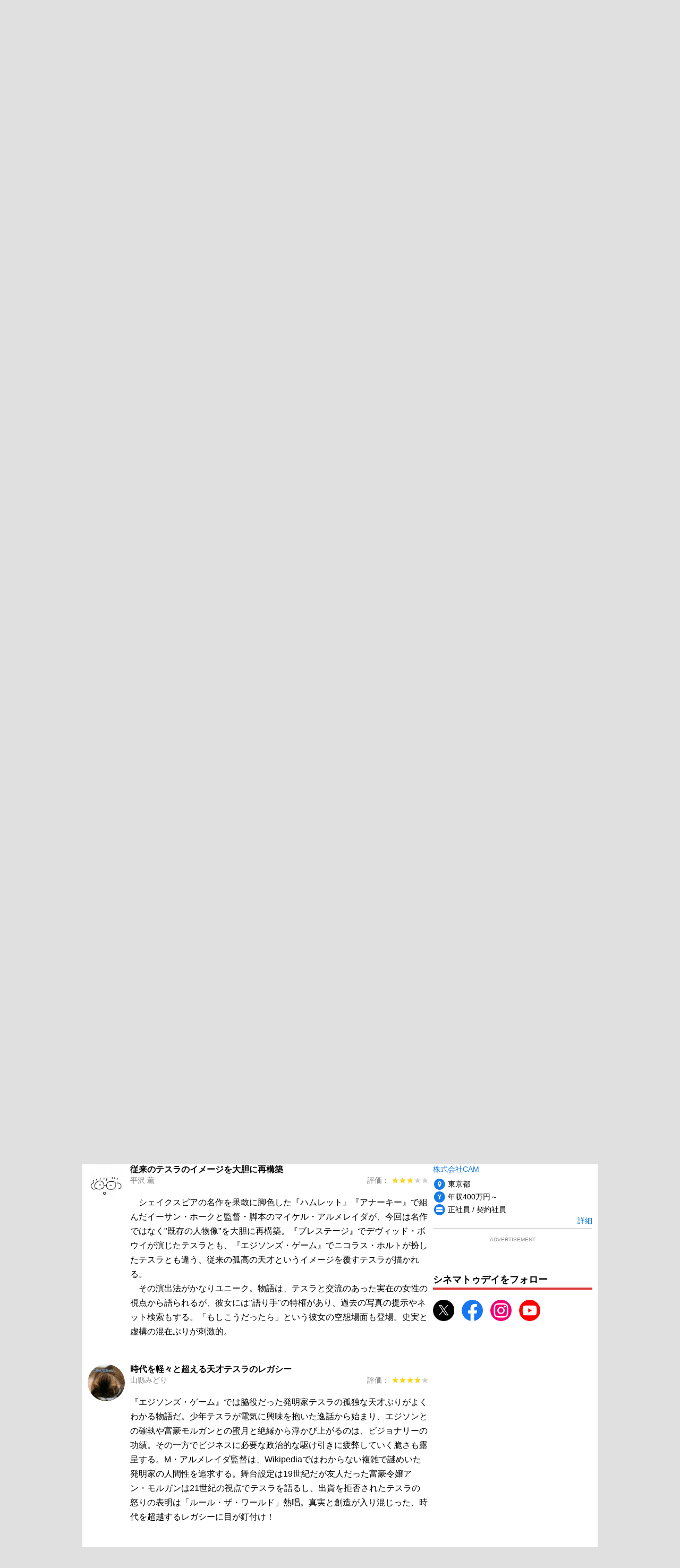

--- FILE ---
content_type: text/html;charset=UTF-8
request_url: https://www.cinematoday.jp/movie/T0025927/review
body_size: 16397
content:
<!DOCTYPE html><html lang="ja" class="no-js">
<head>
<meta charset="UTF-8" />
<meta http-equiv="X-UA-Compatible" content="IE=edge">
<meta name="viewport" content="width=970" />
<title>テスラ　エジソンが恐れた天才 (2020)：映画短評｜シネマトゥデイ</title>

<!-- Google Tag Manager -->
<script>(function(w,d,s,l,i){w[l]=w[l]||[];w[l].push({'gtm.start':
new Date().getTime(),event:'gtm.js'});var f=d.getElementsByTagName(s)[0],
j=d.createElement(s),dl=l!='dataLayer'?'&l='+l:'';j.async=true;j.src=
'https://www.googletagmanager.com/gtm.js?id='+i+dl;f.parentNode.insertBefore(j,f);
})(window,document,'script','dataLayer','GTM-P4SBSSF');</script>
<!-- End Google Tag Manager -->
<meta name="description" content="19世紀から20世紀にかけて活躍した発明家ニコラ・テスラの伝記ドラマ。世界的な偉人と評価される一方で孤独だった彼の人生が描かれる。" />
<meta name="twitter:site" content="@cinematoday" />
<meta property="og:locale" content="ja_JP" />
<meta property="og:type" content="article"/>
<meta property="og:url" content="https://www.cinematoday.jp/movie/T0025927/review"/>
<meta property="og:title" content="テスラ　エジソンが恐れた天才 (2020)：映画短評｜シネマトゥデイ"/>
<meta property="og:description" content="19世紀から20世紀にかけて活躍した発明家ニコラ・テスラの伝記ドラマ。世界的な偉人と評価される一方で孤独だった彼の人生が描かれる。"/>
<meta name="robots" content="max-image-preview:large"><meta name="twitter:card" content="summary_large_image" />
<meta property="og:image" content="https://img.cinematoday.jp/a/T0025927/_size_1200x/_v_1616131539/main.jpg"/>
<link rel="image_src" href="https://img.cinematoday.jp/a/T0025927/_size_1200x/_v_1616131539/main.jpg" type="image/jpeg" />
<meta property="og:site_name" content="シネマトゥデイ"/>
<meta property="fb:admins" content="694752734" />
<meta property="fb:app_id" content="201250703221401" />
<link rel="canonical" href="https://www.cinematoday.jp/movie/T0025927/review" />
<meta name="apple-touch-fullscreen" content="yes" />
<link rel="apple-touch-icon" sizes="180x180" href="https://img.cinematoday.jp/img/v202306060437/cinematoday_icon-180.png" />
<link rel="apple-touch-icon-precomposed" href="https://img.cinematoday.jp/img/v202306060437/cinematoday_icon-192.png" />
<link rel="shortcut icon" href="https://img.cinematoday.jp/img/v202306060437/cinematoday_icon-192.png" />
<link rel="icon" sizes="192x192" href="https://img.cinematoday.jp/img/v202306060437/cinematoday_icon-192.png" />
<meta name="format-detection" content="telephone=no" />
<link rel="alternate" type="application/rss+xml" title="RSS2.0" href="https://www.cinematoday.jp/index.xml" />
<meta name="facebook-domain-verification" content="lz7t457r9enschrzxxcc6j02baeuct" />
<script type="application/ld+json">
[{
    "@context":"https://schema.org",
    "@type":"WebSite",
    "url":"https://www.cinematoday.jp",
    "name":"シネマトゥデイ",
    "potentialAction": {
        "@type": "SearchAction",
        "target": "https://www.cinematoday.jp/search?q={search_term_string}",
        "query-input": "required name=search_term_string"
    }
},
{
    "@context":"https://schema.org",
    "@type":"Organization",
    "url":"https://www.cinematoday.jp",
    "name":"シネマトゥデイ",
    "logo":"https://img.cinematoday.jp/img/v202306060437/cinematoday_icon-192.png",
    "sameAs":[
        "https://x.com/cinematoday",
        "https://www.facebook.com/cinematoday.jp",
        "https://www.instagram.com/cinematoday.jp/",
        "https://www.youtube.com/cinematoday"
    ]
}]
</script><script type="application/ld+json">//<![CDATA[
[{"@context": "https://schema.org/","@type": "Review","url": "https://www.cinematoday.jp/movie/T0025927/review#9248","author": {"@type": "Person","name": "森 直人","url": "https://www.cinematoday.jp/writer/10"},"itemReviewed": {"@type": "Movie","name": "テスラ　エジソンが恐れた天才","image": "https://img.cinematoday.jp/a/T0025927/_size_640x/_v_1616131539/posters/1.jpg","url": "https://www.cinematoday.jp/movie/T0025927"},"reviewRating": {"@type": "Rating","ratingValue": 4,"bestRating": 5,"worstRating": 1}},{"@context": "https://schema.org/","@type": "Review","url": "https://www.cinematoday.jp/movie/T0025927/review#9244","author": {"@type": "Person","name": "相馬 学","url": "https://www.cinematoday.jp/writer/6"},"itemReviewed": {"@type": "Movie","name": "テスラ　エジソンが恐れた天才","image": "https://img.cinematoday.jp/a/T0025927/_size_640x/_v_1616131539/posters/1.jpg","url": "https://www.cinematoday.jp/movie/T0025927"},"reviewRating": {"@type": "Rating","ratingValue": 4,"bestRating": 5,"worstRating": 1}},{"@context": "https://schema.org/","@type": "Review","url": "https://www.cinematoday.jp/movie/T0025927/review#9236","author": {"@type": "Person","name": "なかざわひでゆき","url": "https://www.cinematoday.jp/writer/8"},"itemReviewed": {"@type": "Movie","name": "テスラ　エジソンが恐れた天才","image": "https://img.cinematoday.jp/a/T0025927/_size_640x/_v_1616131539/posters/1.jpg","url": "https://www.cinematoday.jp/movie/T0025927"},"reviewRating": {"@type": "Rating","ratingValue": 3,"bestRating": 5,"worstRating": 1}},{"@context": "https://schema.org/","@type": "Review","url": "https://www.cinematoday.jp/movie/T0025927/review#9234","author": {"@type": "Person","name": "平沢 薫","url": "https://www.cinematoday.jp/writer/190"},"itemReviewed": {"@type": "Movie","name": "テスラ　エジソンが恐れた天才","image": "https://img.cinematoday.jp/a/T0025927/_size_640x/_v_1616131539/posters/1.jpg","url": "https://www.cinematoday.jp/movie/T0025927"},"reviewRating": {"@type": "Rating","ratingValue": 3,"bestRating": 5,"worstRating": 1}},{"@context": "https://schema.org/","@type": "Review","url": "https://www.cinematoday.jp/movie/T0025927/review#9227","author": {"@type": "Person","name": "山縣みどり","url": "https://www.cinematoday.jp/writer/192"},"itemReviewed": {"@type": "Movie","name": "テスラ　エジソンが恐れた天才","image": "https://img.cinematoday.jp/a/T0025927/_size_640x/_v_1616131539/posters/1.jpg","url": "https://www.cinematoday.jp/movie/T0025927"},"reviewRating": {"@type": "Rating","ratingValue": 4,"bestRating": 5,"worstRating": 1}}]
//]]></script>

<script type="application/ld+json">
{
  "@context": "https://schema.org",
  "@type": "BreadcrumbList",
  "itemListElement": [
    {
      "@type": "ListItem",
      "position": 1,
      "item": {
        "@id": "https://www.cinematoday.jp/",
        "name": "ホーム"
      }
    },                {
        "@type": "ListItem",
        "position": 2,
                "item": {
          "@id": "https://www.cinematoday.jp/movie/",
          "name": "映画"
        }
              },            {
        "@type": "ListItem",
        "position": 3,
                "item": {
          "@id": "https://www.cinematoday.jp/movie/T0025927",
          "name": "テスラ　エジソンが恐れた天才"
        }
              },            {
        "@type": "ListItem",
        "position": 4,
                "name": "映画短評"
              }            ]
}
</script>
<script>
var CT=window.CT||{baseurl:{},device:function(){var e=navigator||window.navigator;return e.userAgent&&e.userAgent.match(/(iPhone|iPod)/i)||e.userAgent&&e.userAgent.match(/Android/i)&&e.userAgent.match(/Mobile/i)?"mobile":"desktop"}()};CT._ready_functions=CT._ready_functions||[],CT.ready=CT.ready||function(e){window.$&&window.$===window.jQuery?$(e):CT._ready_functions.push(e)},CT.ready(function(){document.querySelectorAll(".ct-area-link").forEach(function(e){e.addEventListener("click",function(){var e=this.querySelectorAll("a")[0].getAttribute("href");e&&(window.location.href=e)})})}),window.$=window.$||CT.ready,CT.view=CT.view||{},CT.view.menu={init:function(){var e=document.querySelectorAll(".ct-menu-toggle-btn");Array.prototype.forEach.call(e,function(e,n){e.addEventListener("click",function(e){e.stopPropagation(),e.preventDefault(),CT.view.menu.toggle()})}),document.getElementById("ct-menu-wrapper").addEventListener("transitionend",function(){CT.view.menu.isOpen()||CT.view.menu.showMenu(!1)}),$(window).scroll(CT.view.menu.onscroll)},elMenu:null,showMenu:function(e){null==this.elMenu&&(this.elMenu=document.getElementById("ct-menu-wrapper")),this.elMenu.style.display=e?"block":"none"},open:function(){this.showMenu(!0),document.documentElement.classList.add("ct-menu-open")},close:function(){document.documentElement.classList.remove("ct-menu-open")},toggle:function(){this.isOpen()?this.close():this.open()},isOpen:function(){return document.documentElement.classList.contains("ct-menu-open")},lastOpacity:0,onscroll:function(){var e=$(window),n=$("#ct-float-menu-btn"),t=e.scrollTop(),i=0;i=t<50?0:150<=t?.8:(t-50)/100*.8,CT.view.menu.lastOpacity!=i&&(i<=0?n.hide():(n.css("opacity",i),0==CT.view.menu.lastOpacity&&n.show()),CT.view.menu.lastOpacity=i)}},CT.ready(CT.view.menu.init);
CT.baseurl.desktop = 'https://www.cinematoday.jp';
CT.baseurl.mobile = 'https://www.cinematoday.jp';
CT.baseurl.api = 'https://api.cinematoday.jp';
CT.baseurl.secure = 'https://secure.cinematoday.jp';
</script>
<style>html,body,ul,ol,li,dt,dd,p,iframe,figure{margin:0;border:none;vertical-align:baseline}html,body,li,dt,dd,p,iframe,figure{padding:0}ul,ol{padding:0 0 0 1.4em}img{margin:0;padding:0;border:none;vertical-align:top}.clearfix::after{display:block;content:"";clear:both}.ct-area-link{cursor:pointer}html{font-size:16px;word-wrap:break-word}body{font-family:"Hiragino Kaku Gothic Pro","ヒラギノ角ゴ Pro W3","メイリオ","Meiryo","ＭＳ Ｐゴシック","Helvetica Neue","Helvetica","Arial",sans-serif;font-size:1rem;line-height:1.7}h1,h2,h3,h4,h5,h6{font-weight:bold;line-height:1.2;color:inherit}h1 a,h2 a,h3 a,h4 a,h5 a,h6 a{text-decoration:none;color:inherit}h1,h2,h3{margin-top:2.4rem;margin-bottom:1.2rem}h4,h5,h6{margin-top:1.2rem;margin-bottom:1.2rem}h1{font-size:1.25rem}h2{font-size:1.15rem;padding-bottom:4px;border-bottom:solid 4px #dc3c36}h3,h4,h5,h6{font-size:1rem}p{margin-bottom:1.2rem}blockquote{margin:1rem .4rem;border-left:solid .4rem #eee;padding:0 0 0 .8rem;font-family:serif;color:#666}blockquote footer{margin-top:.5rem;text-align:right;font-style:italic}blockquote footer:before{content:'\002014\00000a\00000a'}figure{margin-bottom:10px}figure.embeded{text-align:center;clear:both}figure>figcaption{padding:5px;text-align:left;font-size:80%;color:#888;line-height:1.2}a{color:#0070c9;text-decoration:none}small{font-size:80%;color:#888;font-weight:400}.kicker{border-left-style:solid;border-left-width:.4em;padding-left:.4em;color:#888;font-weight:normal}.kicker a{color:inherit}.kicker.category{border-left-color:#0000ff}.kicker.playlist{border-left-color:#e62117}.kicker.sponsored{border-left-color:#ffd700}.mb-gap{margin-bottom:10px}.mb-none{margin-bottom:0}.mt-gap{margin-top:10px}.text-center{text-align:center}.text-right{text-align:right}.text-left{text-align:left}.clear-both{clear:both}.cntnr-padded{padding:10px;overflow:hidden;*zoom:1}.cntnr-padded.against-top{padding-top:0}.cntnr-padded .fullwidth,.ct-sp .cntnr-padded .fullwidth-sp{margin-left:-10px;margin-right:-10px}.metainfo{font-size:.85rem;color:#888;margin-bottom:0;overflow:hidden;text-overflow:ellipsis}.metainfo>span{margin-right:1em;white-space:nowrap}.metainfo a{color:inherit;text-decoration:none}.feed .feed-item{margin-bottom:1.2rem}.feed .feed-item>a{display:block}.feed .feed-item a{color:inherit;text-decoration:none}.feed .feed-item h1,.feed .feed-item h2,.feed .feed-item h3,.feed .feed-item h4,.feed .feed-item h5,.feed .feed-item h6{margin-top:0;margin-bottom:0;padding-bottom:0;font-size:1rem;font-weight:normal;border:none}.feed .feed-item figure>*{display:block;position:relative;overflow:hidden;height:0;padding-top:75%}.feed .feed-item figure>* img{position:absolute;top:-1000%;bottom:-1000%;left:-1000%;right:-1000%;margin:auto}.feed.style-1col h2:after,.feed.style-2cols h2:after,.feed.style-3cols h2:after{content:"\f105";font-family:"FontAwesome";margin-left:.5em;font-size:24px;line-height:16px;vertical-align:-2px;color:#ccc}.feed.style-2cols .feed-item{width:50%;float:left}.feed.style-2cols .feed-item:nth-child(2n+1){clear:left}.feed.style-3cols .feed-item{width:33.33%;float:left}.feed.style-3cols .feed-item:nth-child(3n+1){clear:left}.feed.style-4cols .feed-item{width:25%;float:left}.feed.style-4cols .feed-item:nth-child(4n+1){clear:left}.feed.style-padding{margin-left:-5px;margin-right:-5px}.feed.style-padding .feed-item{box-sizing:border-box;padding:5px}.feed.figure-only .feed-item{margin-bottom:0}.feed.figure-only .feed-item figure{margin-bottom:0}.feed.figure-only .feed-item figure+*{display:none}.feed.style-line .feed-item{margin-bottom:0;border-bottom:solid 1px #ccc}.feed.style-line .feed-item>a{clear:both;position:relative;min-height:80px;padding-top:10px;padding-bottom:10px;padding-right:20px}.feed.style-line .feed-item>a:after{display:block;position:absolute;right:0;top:50%;margin-top:-13px;font-size:24px;line-height:24px;color:#ccc;content:"\f105";font-family:"FontAwesome"}.cntnr-padded .feed.style-line .feed-item>a{margin-left:-10px;margin-right:-10px;padding-left:10px;padding-right:25px}.cntnr-padded .feed.style-line .feed-item>a:after{right:10px}.feed.style-line .feed-item figure{margin-left:0;float:left;width:142px}.feed.style-line .feed-item figure ~ *{display:block;margin-left:150px}.feed.photo-hd .feed-item figure>*{height:0;padding-top:56.25%}.feed.photo-square .feed-item figure>*{height:0;padding-top:56.25%}.feed.photo-circle .feed-item{border:none}.feed.photo-circle .feed-item figure{width:70px}.feed.photo-circle .feed-item figure>*{border-radius:35px;height:0;padding-top:100%}.feed.fit-x .feed-item figure img{width:100%}.feed.fit-y .feed-item figure img{height:100%}#feed-loader{clear:both}.embed-responsive{position:relative;padding-bottom:56.3%;height:0;overflow:hidden}.embed-responsive.ratio-4x3{padding-bottom:75%}.embed-responsive iframe{position:absolute;top:0;left:0;width:100%;height:100%}.img-box img{display:block}.img-box.fit-x img{max-width:100%;margin-left:auto;margin-right:auto;height:auto}.img-box.fit-y img{height:100%}.img-box.square{height:0;padding-top:100%}.img-box.hd{height:0;padding-top:56.25%}.ct-pc .img-box.img-align-left{clear:both;float:left;width:250px;padding:0 .9rem .9rem 0;background:#fff}.ct-pc .img-box.img-align-right{clear:both;float:right;width:250px;padding:0 0 .9rem .9rem;background:#fff}.img-box.center{position:relative;overflow:hidden}.img-box.center img{position:absolute;top:0;left:-1000%;right:-1000%;margin-left:auto;margin-right:auto}.img-box.vcenter{position:relative;overflow:hidden}.img-box.vcenter img{position:absolute;top:-1000%;bottom:-1000%;margin-top:auto;margin-bottom:auto}.img-box .ct-placeholder{position:relative}.img-box .ct-placeholder img{position:absolute;top:50%;left:50%;transform:translate(-50%, -50%)}.ct-snsbar-holder{text-align:center;height:56px}.ct-snsbar-holder .ct-snsbar{display:block;float:right;list-style:none;height:46px;margin:5px 8px;padding:0}.ct-snsbar-holder .ct-snsbar>li{display:inline-block;height:46px}.ct-snsbar-holder .ct-snsbar>li>a{display:block;width:46px;height:46px}.ct-snsbar-holder .ct-snsbar>li>a>img{display:block;width:40px;height:40px;margin:3px 0 0 3px}.ct-snsbar-holder .ct-snsbar>li>a.ct-gplus-btn>img{width:46px;height:46px;margin:0}.ct-hashtag-holder{text-align:left}.ct-hashtag-holder .ct-hashtag{display:block;list-style:none;margin:5px 8px;padding:0;font-size:.85rem}.ct-hashtag-holder .ct-hashtag>li{display:inline-block;line-height:1.4;margin-right:5px}.ct-hashtag-holder .ct-hashtag>li>a{color:#fff;background:#aaa;padding:2px 4px;border-radius:4px}.rating-star5{display:inline-block;position:relative;width:5em}.rating-star5-on{position:absolute;top:0;left:0;color:gold;white-space:nowrap;overflow:hidden}.rating-star5-off{color:#ccc;white-space:nowrap}body{background:#e0e0e0}#ct-container{margin:0 auto;width:970px;z-index:1}#ct-content-header{padding-bottom:10px}.side-frame{background:#fff}.col-main{clear:left;float:left;width:640px}.col-sidebar{clear:right;float:right;width:300px}.old-style{font-size:12px;line-height:140%}.old-style ul,.old-style ol,.old-style dl{list-style:none;margin:0;padding:0}.old-style img{vertical-align:middle}#ct-navbar{position:relative;height:64px;width:100%;overflow:hidden;display:flex;flex-direction:row;align-items:center;color:#fff;background-color:#dc3c36}#ct-navbar .ct-icon{display:block;flex:0 1 auto;width:24px;height:24px;padding:12px;font-size:20px;line-height:20px;text-align:center;color:inherit}#ct-navbar .ct-logo{display:block;flex:1 1 auto;text-align:center}#ct-wrapper{position:relative;z-index:1;min-height:100%;background:#fff}@media screen and (max-width: 1529px){.ct-menu-open #ct-container{margin-left:280px}}#ct-menu-wrapper{background-color:#C23530;position:fixed;top:0;left:-280px;width:260px;height:100%;padding:10px;overflow-y:auto;display:none}@media screen and (min-width: 1530px){.ct-menu-open #ct-menu-wrapper{left:50%;-moz-transform:translateX(-765px);-ms-transform:translateX(-765px);-webkit-transform:translateX(-765px);transform:translateX(-765px)}}@media screen and (max-width: 1529px){.ct-menu-open #ct-menu-wrapper{left:0}}#ct-menu-wrapper>.ct-scrollview{margin-top:46px;padding-bottom:130px}#ct-menu{list-style:none;padding-left:1px;margin:0 auto;overflow:auto}#ct-menu li{margin:1px 1px 0 0}#ct-menu li .ct-a,#ct-menu li a{display:block;color:white;text-decoration:none;font-weight:bold;padding:4px 0}#ct-search-bar{position:relative}#ct-search-bar form:before{display:block;position:absolute;left:8px;top:8px;content:"\f002";font-family:"FontAwesome";font-size:18px;line-height:18px;color:#ccc}#ct-search-bar input[type="search"]{display:block;box-sizing:border-box;width:100%;padding:4px 4px 4px 32px;font-size:18px;border-radius:4px;border:solid 1px #ccc}#ct-legal-link{list-style:none;margin-top:1rem;overflow:hidden;*zoom:1}#ct-legal-link li{display:block;float:left;width:33.33%;text-align:center;font-size:0.8rem;line-height:180%}#ct-legal-link li a{color:#fff;text-decoration:none}.ct-follows{margin-top:10px}.ct-follows h4{margin:0;color:#fff}.ct-follows>div{margin:10px 0;text-align:center}.ct-follows>div a{color:#fff;margin:0 5px}figure.ct-ad{display:flex;flex-direction:column;clear:both;margin:0;padding:10px 0;line-height:1px;background:transparent}figure.ct-ad.against-top{margin-top:0;padding-top:0;background:transparent}figure.ct-ad.in-3cols-double{padding:0;background:transparent}figure.ct-ad>div{margin:auto}figure.ct-ad.away-y{margin-top:30px;margin-bottom:30px}figure.ct-ad>figcaption{font-size:x-small;color:#888;margin-bottom:5px;text-align:center}figure.ct-ad iframe{vertical-align:bottom}.position-sticky{position:-webkit-sticky;position:sticky}#ct-ad-super-banner{top:0;z-index:1024;background:#f0f0f0;min-height:250px}#ct-affiliate-box{border:1px solid #cccccc;margin:8px 0}#ct-affiliate-box h3{background-color:#cccccc;padding:4px 8px;margin:0}#ct-north-ticker{margin-top:10px;text-align:center}#ct-north-ticker .yads_ad_title,#ct-north-ticker .yads_ad_adv{display:none}#ct-north-ticker .yads_ad_item,#ct-north-ticker .yads_ad_info{display:inline-block}#ct-north-ticker .yads_ad_info{font-size:small;padding-left:2em}#ct-pageheader{margin-bottom:10px}#ct-pageheader h1{margin:0}#ct-pageheader h4{margin:.6rem 0}
</style>
<style>

.tile-gallery > .tile-item {
  box-sizing: border-box;
  width: 20%;
  height: 0;
  padding-top: 20%;
  position: relative;
  float: left;
  overflow: hidden;
  border-left: 1px solid rgba(0,0,0,0);
  border-right: 1px solid rgba(0,0,0,0);
}
.align-item {
  position: absolute;
  top: -1000%;
  bottom: -1000%;
  left: -1000%;
  right: -1000%;
  margin: auto;
}
.review-body {
  margin: 1em 0 3em 80px !important;
}
.review-body.spoiler-0 .spoiler-alert {
  display: none;
}
.review-body.spoiler-1 p {
  display: none;
}
.review-body.spoiler-1 .spoiler-alert {
  color: #ccc;
  background: #888;
  border-radius: 10px;
  padding: 10px;
}
.review-body.spoiler-1 .spoiler-alert div {
  text-align: center;
}
.review-body.spoiler-1 .spoiler-alert div a {
  display: inline-block;
  margin-top: 10px;
  padding: 0.5em 1em;
  color: #fff;
  border: solid 2px #fff;
  border-radius: 10px;
  cursor: pointer;
}

</style>
<script async src="https://securepubads.g.doubleclick.net/tag/js/gpt.js"></script>
<script type="application/javascript" src="//anymind360.com/js/374/ats.js"></script>
<script>
  window.googletag = window.googletag || {cmd: []};
</script>

<script>
  googletag.cmd.push(function() {
  googletag.defineSlot('/2825920/desktop/pc_prime_rect', [[300, 250], [200, 200]], 'div-gpt-ad-1353064755972-10').addService(googletag.pubads());
  googletag.defineSlot('/2825920/desktop/pc_header', [[728, 90], [970, 90], [970, 250], [1, 1]], 'div-gpt-ad-1353064755972-2').addService(googletag.pubads());
  googletag.defineSlot('/2825920/desktop/pc_rect_1st', ['fluid', [1, 1], [640, 360], [336, 280], [300, 250], [200, 200]], 'div-gpt-ad-1353064755972-0').addService(googletag.pubads());
  googletag.defineSlot('/2825920/desktop/pc_sidebar', [[300, 250], [300, 600], [160, 600], [200, 200], [120, 600]], 'div-gpt-ad-1353064755972-5').addService(googletag.pubads());
  googletag.defineSlot('/2825920/desktop/pc_infeed_line', [[300, 100], 'fluid'], 'div-gpt-ad-1353064755972-0101').setTargeting('seq', ['1']).addService(googletag.pubads());
  googletag.defineSlot('/2825920/desktop/pc_infeed_line', [[300, 100], 'fluid'], 'div-gpt-ad-1353064755972-0102').setTargeting('seq', ['2']).addService(googletag.pubads());
  googletag.pubads().setTargeting('section', ['movie']);
  googletag.pubads().setTargeting('allow_adx', ['true']);
  googletag.pubads().setTargeting('show_inread', ['false']);

  googletag.pubads().enableSingleRequest();
  googletag.pubads().disableInitialLoad();
  googletag.pubads().collapseEmptyDivs();
  googletag.enableServices();
});
</script>
</head>
<body class="ct-pc">

<!-- Google Tag Manager (noscript) -->
<noscript><iframe src="https://www.googletagmanager.com/ns.html?id=GTM-P4SBSSF"
height="0" width="0" style="display:none;visibility:hidden"></iframe></noscript>
<!-- End Google Tag Manager (noscript) -->
<div id="ct-container">
<div id="ct-global-header">
<div id="ct-content-header" class="side-frame">
<header id="ct-navbar" style="">
<a href="#" class="ct-menu-toggle-btn ct-icon"><i class="fa fa-bars"></i></a>
<a href="/" class="ct-logo"><img src="https://img.cinematoday.jp/img/v202110200346/cinematoday_title.png" alt="シネマトゥデイ" width="176" height="40" /></a>
<a href="/search" class="ct-icon"><i class="fa fa-search" aria-hidden="true"></i></a>

</header><nav id="ct-menu-wrapper" style="z-index:99999999;">
<div class="ct-scrollview">
<ul id="ct-menu">
<li><a href="/">ホーム</a></li>
<li><a href="/news/">ニュース</a></li>
<li><a href="/page/">特集・連載</a></li>
<li><a href="/interview/">インタビュー</a></li>
<li><a href="/video/">予告編・動画</a></li>
<li><a href="/gallery/">フォトギャラリー</a></li>
<li><a href="/review/">映画短評</a></li>
<li><a href="/movie/release/">映画情報</a></li>
</ul>

<section class="ct-follows">
<h4>シネマトゥデイをフォロー</h4>
<div>
<a href="https://twitter.com/cinematoday"><img src="https://img.cinematoday.jp/img/v202311301558/Twitter_Social_Icon_Circle_Color.png" alt="Twitter" width="40" height="40"></a>
<a href="https://www.facebook.com/cinematoday.jp"><img src="https://img.cinematoday.jp/img/f_logo_RGB-Blue_58.png" alt="Facebook" width="40" height="40"></a>
<a href="https://www.instagram.com/cinematoday.jp/"><img src="https://img.cinematoday.jp/img/ig_glyph-logo_May2016.png" alt="Instagram" width="40" height="40"></a>
<a href="https://www.youtube.com/cinematoday"><img src="https://img.cinematoday.jp/img/youtube_social_circle_red.png" alt="YouTube" width="40" height="40"></a>
</div>
<div>
<a href="https://line.me/R/ti/p/%40oa-cinematoday"><img height="36" alt="友だち追加" src="https://scdn.line-apps.com/n/line_add_friends/btn/ja.png"></a>
</div>
</section>

<ul id="ct-legal-link">
<li><a href="/pub/contact">お問い合わせ</a></li>
<li><a href="/pub/privacy">プライバシー</a></li>
<li><a href="/pub/terms">利用規約</a></li>
<li><a href="/pub/jobs">採用情報</a></li>
<li><a href="https://info.cinematoday.jp/">運営会社</a></li>
</ul>

</div>
</nav><figure id="ct-ad-super-banner" class="ct-ad">
<figcaption>ADVERTISEMENT</figcaption>
<div id='div-gpt-ad-1353064755972-2' style="min-height:250px">

<script>
googletag.cmd.push(function() { googletag.display('div-gpt-ad-1353064755972-2'); });
</script>

</div>
</figure>
<script>

$(function() {
  var adFrame = $("#ct-ad-super-banner iframe");
  if (adFrame) {
    adFrame.on('load', function() {
      var doc = this.contentDocument;
      if (doc) {
        var cci = doc.getElementById('cci-billboad');
        if (cci && $(cci).height() == 90) {
          adFrame.height(90);
        }
      }
    })
  }
});

</script>
<div id="ct-north-ticker">
</div>
</div>
</div>
<div class="side-frame">
<div class="cntnr-padded against-top">
<div class="col-main">

<main id="main-movie">
<article class="text">
<header id="ct-pageheader">
<div style="float:right; margin-left: 10px;"><a href="https://www.eirin.jp/see/"><img src="https://img.cinematoday.jp/images/rating_g.gif" alt="どなたでもご覧になれます" title="どなたでもご覧になれます" /></a></div>
<div>
<h1>テスラ　エジソンが恐れた天才 (2020)：映画短評</h1>
</div>
<p class="metainfo">
<span class="published"><i class="fa fa-calendar" aria-hidden="true"></i> 2021年3月26日公開</span>
<span class="published-time"><i class="fa fa-clock-o" aria-hidden="true"></i> 103分</span>
</p></header>
<style>
#movie-nav {
  position: relative;
  display: flex;
  align-items: center;
  overflow: scroll;
  margin-bottom: 10px;
  -ms-overflow-style: none;  /* IE and Edge */
  scrollbar-width: none;  /* Firefox */
}
#movie-nav::-webkit-scrollbar {
  display: none;
}
#movie-nav a {
  display: block;
  white-space: nowrap;
  margin: 0 3px;
  padding: 0 8px;
  background: #ccc;
  color: #0070c9;
  border-radius: 16px;
}
#movie-nav .selected a {
  border: solid 2px #0070c9;
}
</style>
<script>
$(function() {
  var bar = document.querySelector('#movie-nav')
      sel = bar.querySelector('.selected')
      right = sel.offsetLeft + sel.offsetWidth
  if (right > bar.clientWidth) {
    bar.scrollLeft = Math.min(right - bar.clientWidth + 50, bar.scrollWidth - bar.clientWidth)
  }
})
</script>

<div id="movie-nav">
<div><a href="/movie/T0025927" title="テスラ　エジソンが恐れた天才">作品情報</a></div>
<div class="selected"><a href="/movie/T0025927/review" title="テスラ　エジソンが恐れた天才">映画短評</a></div>
<div><a href="/movie/T0025927/article" title="テスラ　エジソンが恐れた天才">関連記事</a></div>
<div><a href="/movie/T0025927/video" title="テスラ　エジソンが恐れた天才">予告編・動画</a></div>
<div><a href="/movie/T0025927/photo" title="テスラ　エジソンが恐れた天才">画像</a></div>
</div>
<figure class="img-box fit-x ct-main-img" style="margin-bottom: 2em">
  <img src="https://img.cinematoday.jp/a/T0025927/_size_640x/_v_1616131539/main.jpg" alt="テスラ　エジソンが恐れた天才">
  <figcaption>(C) Nikola Productions, Inc. 2020</figcaption></figure>

    <div class="clearfix" style="margin-bottom: 2em;">
  <p>
  <span style="font-size:120%">ライター5人の平均評価：</span>
  <span style="font-size: 160%; color: #ffd700;">
    <span style="display: inline-block;">
      <span class="rating-star5">
  <span class="rating-star5-on" style="width: 72%;">★★★★★</span>
  <span class="rating-star5-off">★★★★★</span>
</span>    </span>
    3.6
  </span>
  </p>
  </div>
    <div class="feed style-line photo-circle fit-x">
        <article id="9248" class="feed-item">
        <figure>
          <div><a href="/writer/10"><img src="https://img.cinematoday.jp/res/profile/v1616621280/10-160x160.jpg" alt="森 直人"/></a></div>
        </figure>
        <h2 style="margin-left:80px;font-weight:bold;">誰もが世界を支配したがっている</h2>
        <p class="metainfo" style="margin-left:80px;">
          <span><a href="/writer/10">森 直人</a></span>
          <span style="display: block; float: right; margin-right: 0;">
            評価：
            <span class="rating-star5">
  <span class="rating-star5-on" style="width: 80%;">★★★★★</span>
  <span class="rating-star5-off">★★★★★</span>
</span>          </span>
        </p>
        <div class="review-body spoiler-0">
          <p>『エジソンズ・ゲーム』のスピンオフ？とか言われそうな遊戯性満載の異色作だが、筆者はこっちの方がハマった。アン・モルガン役のイヴ・ヒューソン（U2のボノの娘）がキャスター的にメタ解説する。「ニコラ・テスラをGoogle検索すると～」とか。そして1985年の某ヒット曲！ トリッキーでパロディックな語り口はカルト人気を誇るテスラにお似合い。<br />
<br />
ノーラン（『プレステージ』）もジャームッシュ（『オンリー・ラヴァーズ・レフト・アライヴ』）も大好きな「不遇の天才」はマニア心をくすぐる。若き日に脚本を書いたアルメレイダ監督は、スコリモフスキかマカヴェイエフによる映画化を望んでいたってのも痺れる逸話だ。</p>
          <div class="spoiler-alert">
            この短評にはネタバレを含んでいます
            <div><a>ネタバレを含む短評を読む</a></div>
          </div>
        </div>
    </article>
        <article id="9244" class="feed-item">
        <figure>
          <div><a href="/writer/6"><img src="https://img.cinematoday.jp/res/profile/v1616524620/6-160x160.jpg" alt="相馬 学"/></a></div>
        </figure>
        <h2 style="margin-left:80px;font-weight:bold;">伝記ドラマ？ＮＯ！天才の思考に関する考察</h2>
        <p class="metainfo" style="margin-left:80px;">
          <span><a href="/writer/6">相馬 学</a></span>
          <span style="display: block; float: right; margin-right: 0;">
            評価：
            <span class="rating-star5">
  <span class="rating-star5-on" style="width: 80%;">★★★★★</span>
  <span class="rating-star5-off">★★★★★</span>
</span>          </span>
        </p>
        <div class="review-body spoiler-0">
          <p>　“思考に注意なさい。思考は生きて、遠くへ行く”というセリフがあるが、本作はテスラの思考世界をビジュアル化する試みというべきか。<br />
<br />
　年代を追ったいわゆる伝記ドラマではないし、時代考証を重視した歴史劇でもない。現代の視点でテスラを見つめ、当時はなかったインターネットや、その先のデジタルの可能性にも言及。未来を見つめていたテスラの思考に驚かされる。<br />
<br />
　ラップトップや「ルール・ザ・ワールド」の歌唱なども飛び出す、タイムレスな感覚はシェイクスピア作品を現代劇のドラマとして蘇らせたアルメレイダ監督らしさとも言えよう。思考に注意しきれなかった男の悲劇としての映画の着地も、上手い。</p>
          <div class="spoiler-alert">
            この短評にはネタバレを含んでいます
            <div><a>ネタバレを含む短評を読む</a></div>
          </div>
        </div>
    </article>
        <article id="9236" class="feed-item">
        <figure>
          <div><a href="/writer/8"><img src="https://img.cinematoday.jp/res/profile/v1616383118/8-160x160.jpg" alt="なかざわひでゆき"/></a></div>
        </figure>
        <h2 style="margin-left:80px;font-weight:bold;">自由な演出技巧で偉人の素顔に迫るアプローチは面白い</h2>
        <p class="metainfo" style="margin-left:80px;">
          <span><a href="/writer/8">なかざわひでゆき</a></span>
          <span style="display: block; float: right; margin-right: 0;">
            評価：
            <span class="rating-star5">
  <span class="rating-star5-on" style="width: 60%;">★★★★★</span>
  <span class="rating-star5-off">★★★★★</span>
</span>          </span>
        </p>
        <div class="review-body spoiler-0">
          <p>　ある意味で『エジソンズ・ゲーム』の対となる作品とも言えるが、しかしこちらは電流戦争以降のテスラの半生に焦点を当てることで、天賦の才に恵まれながらも世事に疎かったがために落ちぶれてしまった理想主義者の悲劇を浮き彫りにしていく。伝記映画としては掘り下げが足りないようにも感じるが、その一方で20世紀初頭の登場人物たちがおもむろにスマホやMacBookを使い始めたり、ロケでもセットでもなくリアプロジェクションで一部背景を処理したり、テスラがいきなりティアーズ・フォー・フィアーズをカラオケで歌い始めたりと、様々な演出技巧を凝らしながら歴史上の人物の素顔に迫ろうとするアプローチは興味深い。</p>
          <div class="spoiler-alert">
            この短評にはネタバレを含んでいます
            <div><a>ネタバレを含む短評を読む</a></div>
          </div>
        </div>
    </article>
        <article id="9234" class="feed-item">
        <figure>
          <div><a href="/writer/190"><img src="https://img.cinematoday.jp/res/profile/v1616373486/190-160x160.jpg" alt="平沢 薫"/></a></div>
        </figure>
        <h2 style="margin-left:80px;font-weight:bold;">従来のテスラのイメージを大胆に再構築</h2>
        <p class="metainfo" style="margin-left:80px;">
          <span><a href="/writer/190">平沢 薫</a></span>
          <span style="display: block; float: right; margin-right: 0;">
            評価：
            <span class="rating-star5">
  <span class="rating-star5-on" style="width: 60%;">★★★★★</span>
  <span class="rating-star5-off">★★★★★</span>
</span>          </span>
        </p>
        <div class="review-body spoiler-0">
          <p>　シェイクスピアの名作を果敢に脚色した『ハムレット』『アナーキー』で組んだイーサン・ホークと監督・脚本のマイケル・アルメレイダが、今回は名作ではなく&quot;既存の人物像&quot;を大胆に再構築。『ブレステージ』でデヴィッド・ボウイが演じたテスラとも、『エジソンズ・ゲーム』でニコラス・ホルトが扮したテスラとも違う、従来の孤高の天才というイメージを覆すテスラが描かれる。<br />
　その演出法がかなりユニーク。物語は、テスラと交流のあった実在の女性の視点から語られるが、彼女には&quot;語り手&quot;の特権があり、過去の写真の提示やネット検索もする。「もしこうだったら」という彼女の空想場面も登場。史実と虚構の混在ぶりが刺激的。</p>
          <div class="spoiler-alert">
            この短評にはネタバレを含んでいます
            <div><a>ネタバレを含む短評を読む</a></div>
          </div>
        </div>
    </article>
        <article id="9227" class="feed-item">
        <figure>
          <div><a href="/writer/192"><img src="https://img.cinematoday.jp/res/profile/v1616306392/192-160x160.jpg" alt="山縣みどり"/></a></div>
        </figure>
        <h2 style="margin-left:80px;font-weight:bold;">時代を軽々と超える天才テスラのレガシー</h2>
        <p class="metainfo" style="margin-left:80px;">
          <span><a href="/writer/192">山縣みどり</a></span>
          <span style="display: block; float: right; margin-right: 0;">
            評価：
            <span class="rating-star5">
  <span class="rating-star5-on" style="width: 80%;">★★★★★</span>
  <span class="rating-star5-off">★★★★★</span>
</span>          </span>
        </p>
        <div class="review-body spoiler-0">
          <p>『エジソンズ・ゲーム』では脇役だった発明家テスラの孤独な天才ぶりがよくわかる物語だ。少年テスラが電気に興味を抱いた逸話から始まり、エジソンとの確執や富豪モルガンとの蜜月と絶縁から浮かび上がるのは、ビジョナリーの功績。その一方でビジネスに必要な政治的な駆け引きに疲弊していく脆さも露呈する。M・アルメレイダ監督は、Wikipediaではわからない複雑で謎めいた発明家の人間性を追求する。舞台設定は19世紀だが友人だった富豪令嬢アン・モルガンは21世紀の視点でテスラを語るし、出資を拒否されたテスラの怒りの表明は「ルール・ザ・ワールド」熱唱。真実と創造が入り混じった、時代を超越するレガシーに目が釘付け！</p>
          <div class="spoiler-alert">
            この短評にはネタバレを含んでいます
            <div><a>ネタバレを含む短評を読む</a></div>
          </div>
        </div>
    </article>
      </div>

</article>
</main>

<nav aria-label="Page navigation" class="mt-gap mb-gap">
  <ul class="pagination justify-content-center">
    <li class="page-item"><a class="page-link" href="/movie/T0025927">映画情報</a></li>
  </ul>
</nav>

<figure id="ct-ad-inread" class="ct-ad away-y away-y">
<figcaption>ADVERTISEMENT</figcaption>
<div id='div-gpt-ad-1353064755972-0'>

<script>
googletag.cmd.push(function() { googletag.display('div-gpt-ad-1353064755972-0'); });
</script>

</div>
</figure>

<section>
<h2 class="mb-none">人気の記事</h2>
<div class="feed style-line photo-hd fit-y">
  <article class="feed-item">
    <a href="/news/N0153105?g_clk=trend_pages">
      <figure><div><img data-src="https://img.cinematoday.jp/a/1RzJhd4uavtw/_size_c320x180/_v_1769946300/main.jpg" src="https://img.cinematoday.jp/img/noimage320x180-c320x180-bgb4b4b4.jpg" alt="「豊臣兄弟！」山口馬木也が脅威感じたシーン　『侍タイ』人気俳優が5度目大河で柴田勝家役"></div></figure>
      <h2>「豊臣兄弟！」山口馬木也が脅威感じたシーン　『侍タイ』人気俳優が5度目大河で柴田勝家役</h2>
    </a>
  </article>
  <article class="feed-item">
    <a href="/news/N0153107?g_clk=trend_pages">
      <figure><div><img data-src="https://img.cinematoday.jp/a/f_JPVoRi_2Sg/_size_c320x180/_v_1769953893/main.jpg" src="https://img.cinematoday.jp/img/noimage320x180-c320x180-bgb4b4b4.jpg" alt="【ネタバレ】「リブート」麻友（黒木メイサ）に怖すぎるの声も…衝撃展開にネット驚愕「どうなってるの」"></div></figure>
      <h2>【ネタバレ】「リブート」麻友（黒木メイサ）に怖すぎるの声も…衝撃展開にネット驚愕「どうなってるの」</h2>
    </a>
  </article>
  <article class="feed-item">
    <a href="/news/N0153081?g_clk=trend_pages">
      <figure><div><img data-src="https://img.cinematoday.jp/a/y0Kb_uCTAlz-/_size_c320x180/_v_1769814900/main.jpg" src="https://img.cinematoday.jp/img/noimage320x180-c320x180-bgb4b4b4.jpg" alt="＜ばけばけ第18週あらすじ＞トキ（高石あかり）の生活に影が落ちる"></div></figure>
      <h2>＜ばけばけ第18週あらすじ＞トキ（高石あかり）の生活に影が落ちる</h2>
    </a>
  </article>
  <article class="feed-item">
    <a href="/news/N0153108?g_clk=trend_pages">
      <figure><div><img data-src="https://img.cinematoday.jp/a/ThV7Ptdl7JJX/_size_c320x180/_v_1769947428/main.jpg" src="https://img.cinematoday.jp/img/noimage320x180-c320x180-bgb4b4b4.jpg" alt="菅井友香のドヤ顔に反響　大河「豊臣兄弟！」初登場で浜辺美波とバチバチ"></div></figure>
      <h2>菅井友香のドヤ顔に反響　大河「豊臣兄弟！」初登場で浜辺美波とバチバチ</h2>
    </a>
  </article>
  <article class="feed-item">
    <a href="/news/N0152987?g_clk=trend_pages">
      <figure><div><img data-src="https://img.cinematoday.jp/a/fw5na483OgYA/_size_c320x180/_v_1769776946/main.jpg" src="https://img.cinematoday.jp/img/noimage320x180-c320x180-bgb4b4b4.jpg" alt="「ばけばけ」プロポーズを断ったサワの呪縛　制作統括が明かすラストの解釈"></div></figure>
      <h2>「ばけばけ」プロポーズを断ったサワの呪縛　制作統括が明かすラストの解釈</h2>
    </a>
  </article>
  <article class="feed-item">
    <a href="/news/N0153097?g_clk=trend_pages">
      <figure><div><img data-src="https://img.cinematoday.jp/a/w7KF3Nvu2QuG/_size_c320x180/_v_1769822261/main.jpg" src="https://img.cinematoday.jp/img/noimage320x180-c320x180-bgb4b4b4.jpg" alt="ワイルド・スピード完結編『Fast Forever』2028年3月17日公開決定！"></div></figure>
      <h2>ワイルド・スピード完結編『Fast Forever』2028年3月17日公開決定！</h2>
    </a>
  </article>
</div>
</section>

<div class="fullwidth text-center" style="margin-top:10px">
<figure class="ct-ad ct-ad-inbody">
<figcaption>ADVERTISEMENT</figcaption>
<div class="ad-lazy-loading-adsense" style="width:100%" data-ad-slot="3965044906"></div>
</figure>
</div>
<section>
<h2 style="margin-bottom:5px;">人気の動画</h2>
<div class="feed photo-hd fit-x style-padding style-3cols clearfix">
  <article class="feed-item">
    <a href="/video/VIYVay8d3tyPIA?g_clk=recommend_videos">
      <figure><div><img data-src="https://i.ytimg.com/vi/Vay8d3tyPIA/mqdefault.jpg" alt="【BE:FIRST】RYUHEI &amp; MANATO &amp; SHUNTOがワールドツアーを語る『BE:the ONE -START BEYOND DREAMS-』単独インタビュー" src="https://img.cinematoday.jp/img/noimage320x180-c320x180-bgb4b4b4.jpg" /></div></figure>
      <h2>【BE:FIRST】RYUHEI &amp; MANATO &amp; SHUNTOがワールドツアーを語る『BE:the ONE -START BEYOND DREAMS-』単独インタビュー</h2>
    </a>
  </article>
  <article class="feed-item">
    <a href="/video/VIY99c3ilzVLQ0?g_clk=recommend_videos">
      <figure><div><img data-src="https://i.ytimg.com/vi/99c3ilzVLQ0/mqdefault.jpg" alt="「放送禁止」シリーズが劇場版として完全新作で復活...映画『放送禁止 ぼくの3人の妻』" src="https://img.cinematoday.jp/img/noimage320x180-c320x180-bgb4b4b4.jpg" /></div></figure>
      <h2>「放送禁止」シリーズが劇場版として完全新作で復活...映画『放送禁止 ぼくの3人の妻』</h2>
    </a>
  </article>
  <article class="feed-item">
    <a href="/video/VIYzdL_tWjKsTQ?g_clk=recommend_videos">
      <figure><div><img data-src="https://i.ytimg.com/vi/zdL_tWjKsTQ/mqdefault.jpg" alt="Vシネクスト『ナンバーワン戦隊ゴジュウジャーVSブンブンジャー』本予告　中尾暢樹＆小澤亮太＆高橋光臣“歴代レッド”が参戦 #ジュウオウジャー #ゴーカイジャー #ボウケンジャー" src="https://img.cinematoday.jp/img/noimage320x180-c320x180-bgb4b4b4.jpg" /></div></figure>
      <h2>Vシネクスト『ナンバーワン戦隊ゴジュウジャーVSブンブンジャー』本予告　中尾暢樹＆小澤亮太＆高橋光臣“歴代レッド”が参戦 #ジュウオウジャー #ゴーカイジャー #ボウケンジャー</h2>
    </a>
  </article>
  <article class="feed-item">
    <a href="/video/VIYYclxrW6mRoc?g_clk=recommend_videos">
      <figure><div><img data-src="https://i.ytimg.com/vi/YclxrW6mRoc/mqdefault.jpg" alt="【閃光のハサウェイ】小野賢章&amp;上田麗奈がガンダムを語る！『機動戦士ガンダム　閃光のハサウェイ　キルケーの魔女』単独インタビュー" src="https://img.cinematoday.jp/img/noimage320x180-c320x180-bgb4b4b4.jpg" /></div></figure>
      <h2>【閃光のハサウェイ】小野賢章&amp;上田麗奈がガンダムを語る！『機動戦士ガンダム　閃光のハサウェイ　キルケーの魔女』単独インタビュー</h2>
    </a>
  </article>
  <article class="feed-item">
    <a href="/video/VIYg5Ll5FDR1mc?g_clk=recommend_videos">
      <figure><div><img data-src="https://i.ytimg.com/vi/g5Ll5FDR1mc/mqdefault.jpg" alt="「超クウガ展」展覧会＆一条薫役・葛山信吾のコメントが到着！仮面ライダークウガ25周年記念「超クウガ展」" src="https://img.cinematoday.jp/img/noimage320x180-c320x180-bgb4b4b4.jpg" /></div></figure>
      <h2>「超クウガ展」展覧会＆一条薫役・葛山信吾のコメントが到着！仮面ライダークウガ25周年記念「超クウガ展」</h2>
    </a>
  </article>
  <article class="feed-item">
    <a href="/video/VIYXpCx9dsXo_Y?g_clk=recommend_videos">
      <figure><div><img data-src="https://i.ytimg.com/vi/XpCx9dsXo_Y/mqdefault.jpg" alt="グレン・パウエル、“師匠”トム・クルーズとの長電話で受けたアドバイスとは　映画『ランニング・マン』単独インタビュー" src="https://img.cinematoday.jp/img/noimage320x180-c320x180-bgb4b4b4.jpg" /></div></figure>
      <h2>グレン・パウエル、“師匠”トム・クルーズとの長電話で受けたアドバイスとは　映画『ランニング・マン』単独インタビュー</h2>
    </a>
  </article>
  <article class="feed-item">
    <a href="/video/VIY9MBuTbV5ZL8?g_clk=recommend_videos">
      <figure><div><img data-src="https://i.ytimg.com/vi/9MBuTbV5ZL8/mqdefault.jpg" alt="話題沸騰中の映画『侍タイムスリッパー』主演・山口馬木也に緊急インタビュー！クライマックスの裏側、今後の俳優人生を語る" src="https://img.cinematoday.jp/img/noimage320x180-c320x180-bgb4b4b4.jpg" /></div></figure>
      <h2>話題沸騰中の映画『侍タイムスリッパー』主演・山口馬木也に緊急インタビュー！クライマックスの裏側、今後の俳優人生を語る</h2>
    </a>
  </article>
  <article class="feed-item">
    <a href="/video/VIY9q636eA-KsQ?g_clk=recommend_videos">
      <figure><div><img data-src="https://i.ytimg.com/vi/9q636eA-KsQ/mqdefault.jpg" alt="NikeSKIMS Spring &#039;26 Collection featuring LISA" src="https://img.cinematoday.jp/img/noimage320x180-c320x180-bgb4b4b4.jpg" /></div></figure>
      <h2>NikeSKIMS Spring &#039;26 Collection featuring LISA</h2>
    </a>
  </article>
  <article class="feed-item">
    <a href="/video/VIYhVJ3r_h4L5o?g_clk=recommend_videos">
      <figure><div><img data-src="https://i.ytimg.com/vi/hVJ3r_h4L5o/mqdefault.jpg" alt="2026年 Netflix注目作品ラインナップ | What Next? | Netflix Japan" src="https://img.cinematoday.jp/img/noimage320x180-c320x180-bgb4b4b4.jpg" /></div></figure>
      <h2>2026年 Netflix注目作品ラインナップ | What Next? | Netflix Japan</h2>
    </a>
  </article>
</div>
</section>

<div class="fullwidth text-center" style="margin-top:10px">
<figure class="ct-ad ct-ad-inbody">
<figcaption>ADVERTISEMENT</figcaption>
<div class="ad-lazy-loading-adsense" style="width:100%" data-ad-slot="8642656514"></div>
</figure>
</div>
<section>
<h2 class="mb-none">最新の映画短評</h2>
<div class="feed style-line photo-hd fit-y">
  <article class="feed-item">
    <a href="/movie/T0030931/review?g_clk=recent_reviews#15253">
      <figure><div><img data-src="https://img.cinematoday.jp/a/T0030931/_size_c320x180/main.jpg" alt="クスノキの番人" src="https://img.cinematoday.jp/img/noimage320x180-c320x180-bgb4b4b4.jpg" /></div></figure>
      <h2>『クスノキの番人』</h2>
      <p class="metainfo">大人が観るアニメとしての新しい可能性を示した</p>
      <p class="metainfo">
        <span style="color:#ffd700;">★★★★</span>
        <span style="display:block;float:right;">大山くまお</span>
      </p>
    </a>
  </article>
  <article class="feed-item">
    <a href="/movie/T0031578/review?g_clk=recent_reviews#15252">
      <figure><div><img data-src="https://img.cinematoday.jp/a/T0031578/_size_c320x180/main.jpg" alt="アバウトアス・バット・ノット・アバウトアス" src="https://img.cinematoday.jp/img/noimage320x180-c320x180-bgb4b4b4.jpg" /></div></figure>
      <h2>『アバウトアス・バット・ノット・アバウトアス』</h2>
      <p class="metainfo">カンペキ！</p>
      <p class="metainfo">
        <span style="color:#ffd700;">★★★★★</span>
        <span style="display:block;float:right;">中山 治美</span>
      </p>
    </a>
  </article>
  <article class="feed-item">
    <a href="/movie/T0031704/review?g_clk=recent_reviews#15251">
      <figure><div><img data-src="https://img.cinematoday.jp/a/T0031704/_size_c320x180/main.jpg" alt="在日ミャンマー人　－わたしたちの自由－" src="https://img.cinematoday.jp/img/noimage320x180-c320x180-bgb4b4b4.jpg" /></div></figure>
      <h2>『在日ミャンマー人　－わたしたちの自由－』</h2>
      <p class="metainfo">今知るべきミャンマーのこと</p>
      <p class="metainfo">
        <span style="color:#ffd700;">★★★★★</span>
        <span style="display:block;float:right;">中山 治美</span>
      </p>
    </a>
  </article>
  <article class="feed-item">
    <a href="/movie/T0031572/review?g_clk=recent_reviews#15250">
      <figure><div><img data-src="https://img.cinematoday.jp/a/T0031572/_size_c320x180/main.jpg" alt="HELP／復讐島" src="https://img.cinematoday.jp/img/noimage320x180-c320x180-bgb4b4b4.jpg" /></div></figure>
      <h2>『HELP／復讐島』</h2>
      <p class="metainfo">恐怖も風刺も笑いも血も怪物も……ライミらしさ全部盛り！</p>
      <p class="metainfo">
        <span style="color:#ffd700;">★★★★★</span>
        <span style="display:block;float:right;">相馬 学</span>
      </p>
    </a>
  </article>
  <article class="feed-item">
    <a href="/movie/T0031745/review?g_clk=recent_reviews#15249">
      <figure><div><img data-src="https://img.cinematoday.jp/a/T0031745/_size_c320x180/main.jpg" alt="神社　悪魔のささやき" src="https://img.cinematoday.jp/img/noimage320x180-c320x180-bgb4b4b4.jpg" /></div></figure>
      <h2>『神社　悪魔のささやき』</h2>
      <p class="metainfo">西洋の悪魔より、東洋の“悪魔”の方が恐ろしい!?</p>
      <p class="metainfo">
        <span style="color:#ffd700;">★★★★</span>
        <span style="display:block;float:right;">相馬 学</span>
      </p>
    </a>
  </article>
  <article class="feed-item">
    <a href="/movie/T0031849/review?g_clk=recent_reviews#15248">
      <figure><div><img data-src="https://img.cinematoday.jp/a/T0031849/_size_c320x180/main.jpg" alt="私たちの一日" src="https://img.cinematoday.jp/img/noimage320x180-c320x180-bgb4b4b4.jpg" /></div></figure>
      <h2>『私たちの一日』</h2>
      <p class="metainfo">率直であること</p>
      <p class="metainfo">
        <span style="color:#ffd700;">★★★★★</span>
        <span style="display:block;float:right;">森 直人</span>
      </p>
    </a>
  </article>
</div>
</section>

</div>
<aside class="col-sidebar">
  <figure class="ct-ad against-top" style="min-height:250px;">
  <figcaption>ADVERTISEMENT</figcaption>
  
  <!-- /2825920/pc_pre_prime -->
  <div id='div-gpt-ad-1353064755972-10'>
  <script>
  googletag.cmd.push(function() { googletag.display('div-gpt-ad-1353064755972-10'); });
  </script>
  </div>
  
  </figure>
<section id="ct-widget-recommendation">
<h2 class="mb-none">おすすめ特集</h2>
<div class="feed style-line photo-hd fit-y">

<div class="feed-item ct-ydn">
<div id='div-gpt-ad-1353064755972-0101'>
<script>
googletag.cmd.push(function() { googletag.display('div-gpt-ad-1353064755972-0101'); });
</script>
</div>
</div>

<div class="feed-item ct-ydn">
<div id='div-gpt-ad-1353064755972-0102'>
<script>
googletag.cmd.push(function() { googletag.display('div-gpt-ad-1353064755972-0102'); });
</script>
</div>
</div>
</div>
</section>
<section id="kyujin-box__section">
<div id="kyujin-box__header">
提供：<a href="https://xn--pckua2a7gp15o89zb.com/"><img src="https://img.cinematoday.jp/img/kyujinbox-logo-h18.png" width="83" height="18"></a>
</div>
<h2 class="mb-none">求人情報</h2>
<div id="kyujin-box">
</div>
<script src="https://img.cinematoday.jp/js/wp/kyujinbox.min.js"></script>
<style>#kyujin-box__section{display:none;}</style>
</section><figure class="ct-ad">
<figcaption>ADVERTISEMENT</figcaption>
<div id='div-gpt-ad-1353064755972-5'>

<script>
googletag.cmd.push(function() { googletag.display('div-gpt-ad-1353064755972-5'); });
</script>

</div>
</figure>
<section id="ct-widget-subscribe">
<h2>シネマトゥデイをフォロー</h2>
<div>
<a href="https://twitter.com/cinematoday"><img src="https://img.cinematoday.jp/img/v202311301558/Twitter_Social_Icon_Circle_Color.png" alt="Twitter" width="40" height="40"></a>
<a href="https://www.facebook.com/cinematoday.jp"><img src="https://img.cinematoday.jp/img/f_logo_RGB-Blue_58.png" alt="Facebook" width="40" height="40"></a>
<a href="https://www.instagram.com/cinematoday.jp/"><img src="https://img.cinematoday.jp/img/ig_glyph-logo_May2016.png" alt="Instagram" width="40" height="40"></a>
<a href="https://www.youtube.com/cinematoday"><img src="https://img.cinematoday.jp/img/youtube_social_circle_red.png" alt="YouTube" width="40" height="40"></a>
</div>
</section></aside>
</div>

<div class="fullwidth text-center" style="margin-top:10px">
<figure class="ct-ad ct-ad-inbody">
<figcaption>ADVERTISEMENT</figcaption>
<div class="ad-lazy-loading-adsense" style="width:100%" data-ad-slot="9185581993"></div>
</figure>
</div>
<div id="ct-bottom">

<ol id="ct-breadcrumb"><li><a href="/"><i class="fa fa-home" aria-hidden="true"></i></a></li><li><a href="https://www.cinematoday.jp/movie/"><span>映画</span></a></li><li><a href="https://www.cinematoday.jp/movie/T0025927"><span>テスラ　エジソンが恐れた天才</span></a></li><li><span>映画短評</span></li></ol>
<dl id="ct-bottom-links">
<dt>特集</dt>
<dd>
  <ul>
  <li><a href="/sp/oscars/">アカデミー賞</a></li>
  <li><a href="/sp/tiff/">東京国際映画祭</a></li>
  <li><a href="/sp/ctiff">トロント国際映画祭</a></li>
  <li><a href="/sp/cannes/">カンヌ国際映画祭</a></li>
  <li><a href="/sp/venezia">ベネチア国際映画祭</a></li>
  <li><a href="/sp/berlin">ベルリン国際映画祭</a></li>
  <li><a href="/sp/emmys/">エミー賞</a></li>
  </ul>
</dd>

<dt>連載</dt>
<dd>
  <ul>
  <li><a href="/cat/recommend/list">今月の5つ星</a></li>
  <li><a href="/cat/closeup/list">今週のクローズアップ</a></li>
  <li><a href="/cat/ikemen/list">イケメン調査隊</a></li>
  <li><a href="/cat/column/list">エンターテイメントコラム</a></li>
  <li><a href="/cat/matome/list">まとめ</a></li>
  </ul>
</dd>
<dt>&nbsp;</dt>
<dd>
  <ul>
  <li><a href="/cat/womanrushhour/list">映画たて・よこ・ななめ見！</a></li>
  <li><a href="/cat/seiyu/list">声優伝説</a></li>
  <li><a href="/cat/world_festivals/list">ぐるっと！世界の映画祭</a></li>
  <li><a href="/cat/ushot/list">最新！全米HOTムービー</a></li>
  </ul>
</dd>


<dt>注目の映画</dt>
<dd>
<ul>
<li><a href="https://www.cinematoday.jp/movie/T0031807">劇場版　放送禁止　ぼくの3人の妻</a></li>
<li><a href="https://www.cinematoday.jp/movie/T0031860">ナンバーワン戦隊ゴジュウジ...</a></li>
<li><a href="https://www.cinematoday.jp/movie/T0031628">マーティ・シュプリーム　世...</a></li>
<li><a href="https://www.cinematoday.jp/movie/T0031857">ナースコール</a></li>
<li><a href="https://www.cinematoday.jp/movie/T0031496">SAKAMOTO DAYS</a></li>
</ul>
</dd>

<dt>映画情報</dt>
<dd>
  <ul>
  <li><a href="/page">最新記事</a></li>
  <li><a href="/movie/release">今週の公開作品</a></li>
  <li><a href="/movie/?type=bojp_weekend">興行成績ランキング</a></li>
  <li><a href="/movie/">注目作品ランキング</a></li>
  <li><a href="/review/">映画短評</a></li>
  <li><a href="/interview/">インタビュー</a></li>
  <li><a href="/present">プレゼント</a></li>
  </ul>
</dd>

<dt>サイト</dt>
<dd>
  <ul>
  <li><a href="/ent/">VODトゥデイ</a></li>
  </ul>
</dd>

</dl><div id="ct-foot">
<div class="ct-copyright">
Copyright &copy; 2000-2026 CINEMATODAY, Inc. All rights reserved.
</div>
<ul class="ct-link">
<li><a href="/pub/contact" title="お問い合わせ">お問い合わせ</a></li>
<li><a href="/pub/privacy" title="プライバシーについて">プライバシーについて</a></li>
<li><a href="/pub/terms" title="利用規約">利用規約</a></li>
<li><a href="/pub/jobs" title="採用情報">採用情報</a></li>
<li><a href="https://info.cinematoday.jp/" title="運営会社">運営会社</a></li>
</ul>
</div></div>
</div></div><noscript id="deferred-styles">
<link href="https://img.cinematoday.jp/css/v202306060437/desktop2.min.css" rel="stylesheet" />
<link href="//netdna.bootstrapcdn.com/font-awesome/4.1.0/css/font-awesome.min.css" rel="stylesheet" />
</noscript>

<script>delete window.$;</script>
<script src="https://ajax.googleapis.com/ajax/libs/jquery/2.2.0/jquery.min.js"></script>
<script src="https://img.cinematoday.jp/js/v202306060437/ResizeSensor.js"></script>
<script src="https://img.cinematoday.jp/js/v202306060437/desktop2.min.js"></script>


<script>
// Element.matches() compatible
if (!Element.prototype.matches) {
  Element.prototype.matches =
    Element.prototype.msMatchesSelector ||
    Element.prototype.webkitMatchesSelector;
}
// Polyfill for Element.closest()
if (!Element.prototype.closest) {
  Element.prototype.closest = function(s) {
    var el = this;

    do {
      if (Element.prototype.matches.call(el, s)) return el;
      el = el.parentElement || el.parentNode;
    } while (el !== null && el.nodeType === 1);
    return null;
  };
}

$(function() {
  document.querySelectorAll('.review-body.spoiler-1 .spoiler-alert div a').forEach(function(a) {
    a.addEventListener('click', function(e) {
      var body = e.target.closest('.review-body')
      if (body) {
        body.classList.remove('spoiler-1')
        body.classList.add('spoiler-0')
      }
    })
  })
})
</script>


<script async src="https://pagead2.googlesyndication.com/pagead/js/adsbygoogle.js?client=ca-pub-8840719142781630"
     crossorigin="anonymous"></script>
<script>
document.addEventListener("DOMContentLoaded", () => {
  const observer = new IntersectionObserver((entries) => {
    const entry = entries[0];
    //entries.forEach((entry) => {
      if (entry.isIntersecting && !entry.target.getAttribute('data-ad-rendered')) {
        const slot = entry.target.getAttribute('data-ad-slot')
        if (slot) {
          // 広告ユニットを作成
          const ad = document.createElement('ins');
          ad.className = 'adsbygoogle';
          ad.style.display = 'block';
          ad.setAttribute('data-ad-client', 'ca-pub-8840719142781630');
          ad.setAttribute('data-ad-slot', slot);
          ad.setAttribute('data-ad-format', 'auto');
          ad.setAttribute('data-full-width-responsive', 'true')
              
          // 広告を挿入
          entry.target.appendChild(ad);
          entry.target.setAttribute('data-ad-rendered', 'true')
              
          // AdSenseスクリプトを再読み込み
          setTimeout(() => {
            (adsbygoogle = window.adsbygoogle || []).push({});
          }, 100)
        }
      }
    //})
  }, {
    rootMargin: '300px 0px 300px 0px'
  })
  document.querySelectorAll(".ad-lazy-loading-adsense").forEach((el) => {
    observer.observe(el)
  })
})
</script>


<script>window.twttr = (function(d, s, id) {
  var js, fjs = d.getElementsByTagName(s)[0],
    t = window.twttr || {};
  if (d.getElementById(id)) return t;
  js = d.createElement(s);
  js.id = id;
  js.src = "https://platform.twitter.com/widgets.js";
  fjs.parentNode.insertBefore(js, fjs);

  t._e = [];
  t.ready = function(f) {
    t._e.push(f);
  };

  return t;
}(document, "script", "twitter-wjs"));</script>

<script>
  window.fbAsyncInit = function() {
    FB.init({
      appId      : '201250703221401',
      xfbml      : true,
      version    : 'v2.8'
    });
    FB.AppEvents.logPageView();
  };

  (function(d, s, id){
     var js, fjs = d.getElementsByTagName(s)[0];
     if (d.getElementById(id)) {return;}
     js = d.createElement(s); js.id = id;
     js.src = "//connect.facebook.net/ja_JP/sdk.js";
     fjs.parentNode.insertBefore(js, fjs);
   }(document, 'script', 'facebook-jssdk'));
</script>

<script>
document.addEventListener('DOMContentLoaded', (event) => {
  document.addEventListener('contextmenu', (e) => {
    if (e.target.tagName === 'IMG') {
      e.preventDefault();
    }
  })
  document.addEventListener('dragstart', (e) => {
    if (e.target.tagName === 'IMG') {
      e.preventDefault();
    }
  })
});
</script>
</body>
</html><!-- 1769990324 -->

--- FILE ---
content_type: text/html; charset=utf-8
request_url: https://www.google.com/recaptcha/api2/aframe
body_size: 152
content:
<!DOCTYPE HTML><html><head><meta http-equiv="content-type" content="text/html; charset=UTF-8"></head><body><script nonce="o5iCqHT-M0aKvVCYsh_0RQ">/** Anti-fraud and anti-abuse applications only. See google.com/recaptcha */ try{var clients={'sodar':'https://pagead2.googlesyndication.com/pagead/sodar?'};window.addEventListener("message",function(a){try{if(a.source===window.parent){var b=JSON.parse(a.data);var c=clients[b['id']];if(c){var d=document.createElement('img');d.src=c+b['params']+'&rc='+(localStorage.getItem("rc::a")?sessionStorage.getItem("rc::b"):"");window.document.body.appendChild(d);sessionStorage.setItem("rc::e",parseInt(sessionStorage.getItem("rc::e")||0)+1);localStorage.setItem("rc::h",'1769990330423');}}}catch(b){}});window.parent.postMessage("_grecaptcha_ready", "*");}catch(b){}</script></body></html>

--- FILE ---
content_type: text/javascript; charset=utf-8
request_url: https://secure.cinematoday.jp/api/v1.0/messages/breaking_news?limit=1&callback=jQuery220004541967833035199_1769990327269&_=1769990327270
body_size: 88
content:
/**/ typeof jQuery220004541967833035199_1769990327269 === 'function' && jQuery220004541967833035199_1769990327269({"messages":[{"published":"2025-06-25T22:14:22.004Z","id":"1750889662004"}]});

--- FILE ---
content_type: application/javascript; charset=utf-8
request_url: https://fundingchoicesmessages.google.com/f/AGSKWxXIK-lGC2CWbI14vriFt4d5EFAbtrHKHAjIYvxt3wG685SAKUKp4jbdO0YOpdIXe7HwnDpXmd1xJbQ3_Gg10xfK3fuMsLIMa-mAS0X9xx9m4b1YC0fl3hxnpqUi3Na19BfIUrvgucIv3jbh5QzuNkeCPGuofVfohQLRTk8qRAOgN7oUPejChSZc3iSn/_/global_advs./AdNewsclip15..ch/adv//ads/728x90above_/adsrotator.
body_size: -1285
content:
window['89733b85-ca20-45c4-b090-2d667fe96637'] = true;